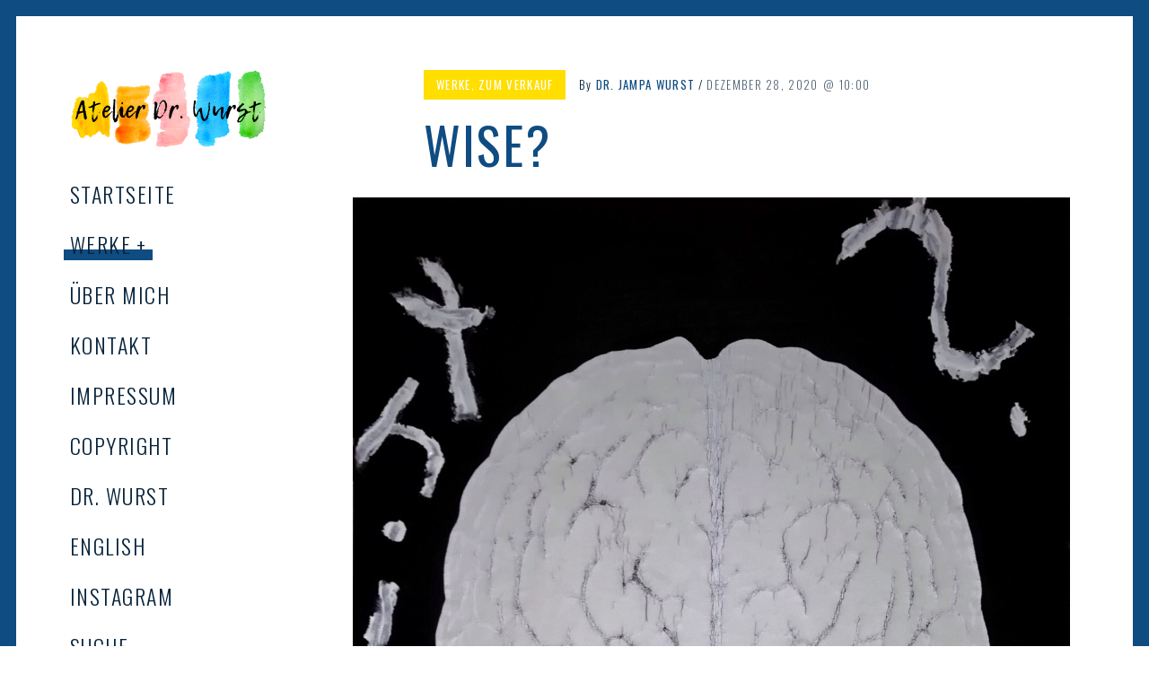

--- FILE ---
content_type: text/html; charset=UTF-8
request_url: https://atelier.drwurst.de/2020/12/wise/
body_size: 39807
content:
<!DOCTYPE html>
<html lang="de-DE">
<head>
	<meta charset="UTF-8">
	<meta name="viewport" content="width=device-width, initial-scale=1">
	<link rel="profile" href="http://gmpg.org/xfn/11">
	<meta name='robots' content='index, follow, max-image-preview:large, max-snippet:-1, max-video-preview:-1' />
<link rel="alternate" href="https://atelier.drwurst.de/2020/12/wise/" hreflang="de" />
<link rel="alternate" href="https://atelier.drwurst.de/en/2020/12/wise-2/" hreflang="en" />

	<!-- This site is optimized with the Yoast SEO plugin v20.1 - https://yoast.com/wordpress/plugins/seo/ -->
	<title>Wise? &ndash; Dr. Jampa Wurst</title>
	<link rel="canonical" href="https://atelier.drwurst.de/2020/12/wise/" />
	<meta property="og:locale" content="de_DE" />
	<meta property="og:locale:alternate" content="en_US" />
	<meta property="og:type" content="article" />
	<meta property="og:title" content="Wise? &ndash; Dr. Jampa Wurst" />
	<meta property="og:description" content="Die Menschheit hält sich für die Krone der Schöpfung, für den &#8222;homo sapiens&#8220;.Diese Hybris hat dazu geführt, dass der Mensch das einzige Lebewesen ist, dass die Erde zerstört, missbraucht und ausbeutet und vor allem Müll [&hellip;]" />
	<meta property="og:url" content="https://atelier.drwurst.de/2020/12/wise/" />
	<meta property="og:site_name" content="Dr. Jampa Wurst" />
	<meta property="article:published_time" content="2020-12-28T09:00:42+00:00" />
	<meta property="article:modified_time" content="2021-02-06T12:40:42+00:00" />
	<meta property="og:image" content="https://atelier.drwurst.de/wp-content/uploads/2021/02/Wise-drwurst.jpg" />
	<meta property="og:image:width" content="799" />
	<meta property="og:image:height" content="1000" />
	<meta property="og:image:type" content="image/jpeg" />
	<meta name="author" content="Dr. Jampa Wurst" />
	<meta name="twitter:card" content="summary_large_image" />
	<meta name="twitter:label1" content="Verfasst von" />
	<meta name="twitter:data1" content="Dr. Jampa Wurst" />
	<meta name="twitter:label2" content="Geschätzte Lesezeit" />
	<meta name="twitter:data2" content="1 Minute" />
	<script type="application/ld+json" class="yoast-schema-graph">{"@context":"https://schema.org","@graph":[{"@type":"WebPage","@id":"https://atelier.drwurst.de/2020/12/wise/","url":"https://atelier.drwurst.de/2020/12/wise/","name":"Wise? &ndash; Dr. Jampa Wurst","isPartOf":{"@id":"https://atelier.drwurst.de/#website"},"primaryImageOfPage":{"@id":"https://atelier.drwurst.de/2020/12/wise/#primaryimage"},"image":{"@id":"https://atelier.drwurst.de/2020/12/wise/#primaryimage"},"thumbnailUrl":"https://atelier.drwurst.de/wp-content/uploads/2021/02/Wise-drwurst.jpg","datePublished":"2020-12-28T09:00:42+00:00","dateModified":"2021-02-06T12:40:42+00:00","author":{"@id":"https://atelier.drwurst.de/#/schema/person/7cef51a4a1878d056915a0fbc987f4a6"},"breadcrumb":{"@id":"https://atelier.drwurst.de/2020/12/wise/#breadcrumb"},"inLanguage":"de","potentialAction":[{"@type":"ReadAction","target":["https://atelier.drwurst.de/2020/12/wise/"]}]},{"@type":"ImageObject","inLanguage":"de","@id":"https://atelier.drwurst.de/2020/12/wise/#primaryimage","url":"https://atelier.drwurst.de/wp-content/uploads/2021/02/Wise-drwurst.jpg","contentUrl":"https://atelier.drwurst.de/wp-content/uploads/2021/02/Wise-drwurst.jpg","width":799,"height":1000},{"@type":"BreadcrumbList","@id":"https://atelier.drwurst.de/2020/12/wise/#breadcrumb","itemListElement":[{"@type":"ListItem","position":1,"name":"Startseite","item":"https://atelier.drwurst.de/"},{"@type":"ListItem","position":2,"name":"Wise?"}]},{"@type":"WebSite","@id":"https://atelier.drwurst.de/#website","url":"https://atelier.drwurst.de/","name":"Dr. Jampa Wurst","description":"Atelier","potentialAction":[{"@type":"SearchAction","target":{"@type":"EntryPoint","urlTemplate":"https://atelier.drwurst.de/?s={search_term_string}"},"query-input":"required name=search_term_string"}],"inLanguage":"de"},{"@type":"Person","@id":"https://atelier.drwurst.de/#/schema/person/7cef51a4a1878d056915a0fbc987f4a6","name":"Dr. Jampa Wurst","image":{"@type":"ImageObject","inLanguage":"de","@id":"https://atelier.drwurst.de/#/schema/person/image/","url":"https://secure.gravatar.com/avatar/eec0b5feb20f7acb3a6279835331eb08?s=96&d=mm&r=g","contentUrl":"https://secure.gravatar.com/avatar/eec0b5feb20f7acb3a6279835331eb08?s=96&d=mm&r=g","caption":"Dr. Jampa Wurst"},"sameAs":["https://www.drwurst.de"],"url":"https://atelier.drwurst.de/author/dr-rotraut-wurst/"}]}</script>
	<!-- / Yoast SEO plugin. -->


<link rel='dns-prefetch' href='//fonts.googleapis.com' />
<link rel="alternate" type="application/rss+xml" title="Dr. Jampa Wurst &raquo; Feed" href="https://atelier.drwurst.de/feed/" />
<link rel="alternate" type="application/rss+xml" title="Dr. Jampa Wurst &raquo; Kommentar-Feed" href="https://atelier.drwurst.de/comments/feed/" />
<script type="text/javascript">
window._wpemojiSettings = {"baseUrl":"https:\/\/s.w.org\/images\/core\/emoji\/14.0.0\/72x72\/","ext":".png","svgUrl":"https:\/\/s.w.org\/images\/core\/emoji\/14.0.0\/svg\/","svgExt":".svg","source":{"concatemoji":"https:\/\/atelier.drwurst.de\/wp-includes\/js\/wp-emoji-release.min.js?ver=6.1.9"}};
/*! This file is auto-generated */
!function(e,a,t){var n,r,o,i=a.createElement("canvas"),p=i.getContext&&i.getContext("2d");function s(e,t){var a=String.fromCharCode,e=(p.clearRect(0,0,i.width,i.height),p.fillText(a.apply(this,e),0,0),i.toDataURL());return p.clearRect(0,0,i.width,i.height),p.fillText(a.apply(this,t),0,0),e===i.toDataURL()}function c(e){var t=a.createElement("script");t.src=e,t.defer=t.type="text/javascript",a.getElementsByTagName("head")[0].appendChild(t)}for(o=Array("flag","emoji"),t.supports={everything:!0,everythingExceptFlag:!0},r=0;r<o.length;r++)t.supports[o[r]]=function(e){if(p&&p.fillText)switch(p.textBaseline="top",p.font="600 32px Arial",e){case"flag":return s([127987,65039,8205,9895,65039],[127987,65039,8203,9895,65039])?!1:!s([55356,56826,55356,56819],[55356,56826,8203,55356,56819])&&!s([55356,57332,56128,56423,56128,56418,56128,56421,56128,56430,56128,56423,56128,56447],[55356,57332,8203,56128,56423,8203,56128,56418,8203,56128,56421,8203,56128,56430,8203,56128,56423,8203,56128,56447]);case"emoji":return!s([129777,127995,8205,129778,127999],[129777,127995,8203,129778,127999])}return!1}(o[r]),t.supports.everything=t.supports.everything&&t.supports[o[r]],"flag"!==o[r]&&(t.supports.everythingExceptFlag=t.supports.everythingExceptFlag&&t.supports[o[r]]);t.supports.everythingExceptFlag=t.supports.everythingExceptFlag&&!t.supports.flag,t.DOMReady=!1,t.readyCallback=function(){t.DOMReady=!0},t.supports.everything||(n=function(){t.readyCallback()},a.addEventListener?(a.addEventListener("DOMContentLoaded",n,!1),e.addEventListener("load",n,!1)):(e.attachEvent("onload",n),a.attachEvent("onreadystatechange",function(){"complete"===a.readyState&&t.readyCallback()})),(e=t.source||{}).concatemoji?c(e.concatemoji):e.wpemoji&&e.twemoji&&(c(e.twemoji),c(e.wpemoji)))}(window,document,window._wpemojiSettings);
</script>
<style type="text/css">
img.wp-smiley,
img.emoji {
	display: inline !important;
	border: none !important;
	box-shadow: none !important;
	height: 1em !important;
	width: 1em !important;
	margin: 0 0.07em !important;
	vertical-align: -0.1em !important;
	background: none !important;
	padding: 0 !important;
}
</style>
	<link rel='stylesheet' id='wp-block-library-css' href='https://atelier.drwurst.de/wp-includes/css/dist/block-library/style.min.css?ver=6.1.9' type='text/css' media='all' />
<style id='wp-block-library-inline-css' type='text/css'>
.has-sm-color-primary-color { color: #0f4c81 !important; }.has-sm-color-primary-background-color { background-color: #0f4c81; }.has-sm-dark-primary-color { color: #07233b !important; }.has-sm-dark-primary-background-color { background-color: #07233b; }.has-sm-dark-secondary-color { color: #0a3256 !important; }.has-sm-dark-secondary-background-color { background-color: #0a3256; }.has-sm-light-primary-color { color: #ffffff !important; }.has-sm-light-primary-background-color { background-color: #ffffff; }
</style>
<link rel='stylesheet' id='classic-theme-styles-css' href='https://atelier.drwurst.de/wp-includes/css/classic-themes.min.css?ver=1' type='text/css' media='all' />
<style id='global-styles-inline-css' type='text/css'>
body{--wp--preset--color--black: #000000;--wp--preset--color--cyan-bluish-gray: #abb8c3;--wp--preset--color--white: #ffffff;--wp--preset--color--pale-pink: #f78da7;--wp--preset--color--vivid-red: #cf2e2e;--wp--preset--color--luminous-vivid-orange: #ff6900;--wp--preset--color--luminous-vivid-amber: #fcb900;--wp--preset--color--light-green-cyan: #7bdcb5;--wp--preset--color--vivid-green-cyan: #00d084;--wp--preset--color--pale-cyan-blue: #8ed1fc;--wp--preset--color--vivid-cyan-blue: #0693e3;--wp--preset--color--vivid-purple: #9b51e0;--wp--preset--gradient--vivid-cyan-blue-to-vivid-purple: linear-gradient(135deg,rgba(6,147,227,1) 0%,rgb(155,81,224) 100%);--wp--preset--gradient--light-green-cyan-to-vivid-green-cyan: linear-gradient(135deg,rgb(122,220,180) 0%,rgb(0,208,130) 100%);--wp--preset--gradient--luminous-vivid-amber-to-luminous-vivid-orange: linear-gradient(135deg,rgba(252,185,0,1) 0%,rgba(255,105,0,1) 100%);--wp--preset--gradient--luminous-vivid-orange-to-vivid-red: linear-gradient(135deg,rgba(255,105,0,1) 0%,rgb(207,46,46) 100%);--wp--preset--gradient--very-light-gray-to-cyan-bluish-gray: linear-gradient(135deg,rgb(238,238,238) 0%,rgb(169,184,195) 100%);--wp--preset--gradient--cool-to-warm-spectrum: linear-gradient(135deg,rgb(74,234,220) 0%,rgb(151,120,209) 20%,rgb(207,42,186) 40%,rgb(238,44,130) 60%,rgb(251,105,98) 80%,rgb(254,248,76) 100%);--wp--preset--gradient--blush-light-purple: linear-gradient(135deg,rgb(255,206,236) 0%,rgb(152,150,240) 100%);--wp--preset--gradient--blush-bordeaux: linear-gradient(135deg,rgb(254,205,165) 0%,rgb(254,45,45) 50%,rgb(107,0,62) 100%);--wp--preset--gradient--luminous-dusk: linear-gradient(135deg,rgb(255,203,112) 0%,rgb(199,81,192) 50%,rgb(65,88,208) 100%);--wp--preset--gradient--pale-ocean: linear-gradient(135deg,rgb(255,245,203) 0%,rgb(182,227,212) 50%,rgb(51,167,181) 100%);--wp--preset--gradient--electric-grass: linear-gradient(135deg,rgb(202,248,128) 0%,rgb(113,206,126) 100%);--wp--preset--gradient--midnight: linear-gradient(135deg,rgb(2,3,129) 0%,rgb(40,116,252) 100%);--wp--preset--duotone--dark-grayscale: url('#wp-duotone-dark-grayscale');--wp--preset--duotone--grayscale: url('#wp-duotone-grayscale');--wp--preset--duotone--purple-yellow: url('#wp-duotone-purple-yellow');--wp--preset--duotone--blue-red: url('#wp-duotone-blue-red');--wp--preset--duotone--midnight: url('#wp-duotone-midnight');--wp--preset--duotone--magenta-yellow: url('#wp-duotone-magenta-yellow');--wp--preset--duotone--purple-green: url('#wp-duotone-purple-green');--wp--preset--duotone--blue-orange: url('#wp-duotone-blue-orange');--wp--preset--font-size--small: 13px;--wp--preset--font-size--medium: 20px;--wp--preset--font-size--large: 36px;--wp--preset--font-size--x-large: 42px;--wp--preset--spacing--20: 0.44rem;--wp--preset--spacing--30: 0.67rem;--wp--preset--spacing--40: 1rem;--wp--preset--spacing--50: 1.5rem;--wp--preset--spacing--60: 2.25rem;--wp--preset--spacing--70: 3.38rem;--wp--preset--spacing--80: 5.06rem;}:where(.is-layout-flex){gap: 0.5em;}body .is-layout-flow > .alignleft{float: left;margin-inline-start: 0;margin-inline-end: 2em;}body .is-layout-flow > .alignright{float: right;margin-inline-start: 2em;margin-inline-end: 0;}body .is-layout-flow > .aligncenter{margin-left: auto !important;margin-right: auto !important;}body .is-layout-constrained > .alignleft{float: left;margin-inline-start: 0;margin-inline-end: 2em;}body .is-layout-constrained > .alignright{float: right;margin-inline-start: 2em;margin-inline-end: 0;}body .is-layout-constrained > .aligncenter{margin-left: auto !important;margin-right: auto !important;}body .is-layout-constrained > :where(:not(.alignleft):not(.alignright):not(.alignfull)){max-width: var(--wp--style--global--content-size);margin-left: auto !important;margin-right: auto !important;}body .is-layout-constrained > .alignwide{max-width: var(--wp--style--global--wide-size);}body .is-layout-flex{display: flex;}body .is-layout-flex{flex-wrap: wrap;align-items: center;}body .is-layout-flex > *{margin: 0;}:where(.wp-block-columns.is-layout-flex){gap: 2em;}.has-black-color{color: var(--wp--preset--color--black) !important;}.has-cyan-bluish-gray-color{color: var(--wp--preset--color--cyan-bluish-gray) !important;}.has-white-color{color: var(--wp--preset--color--white) !important;}.has-pale-pink-color{color: var(--wp--preset--color--pale-pink) !important;}.has-vivid-red-color{color: var(--wp--preset--color--vivid-red) !important;}.has-luminous-vivid-orange-color{color: var(--wp--preset--color--luminous-vivid-orange) !important;}.has-luminous-vivid-amber-color{color: var(--wp--preset--color--luminous-vivid-amber) !important;}.has-light-green-cyan-color{color: var(--wp--preset--color--light-green-cyan) !important;}.has-vivid-green-cyan-color{color: var(--wp--preset--color--vivid-green-cyan) !important;}.has-pale-cyan-blue-color{color: var(--wp--preset--color--pale-cyan-blue) !important;}.has-vivid-cyan-blue-color{color: var(--wp--preset--color--vivid-cyan-blue) !important;}.has-vivid-purple-color{color: var(--wp--preset--color--vivid-purple) !important;}.has-black-background-color{background-color: var(--wp--preset--color--black) !important;}.has-cyan-bluish-gray-background-color{background-color: var(--wp--preset--color--cyan-bluish-gray) !important;}.has-white-background-color{background-color: var(--wp--preset--color--white) !important;}.has-pale-pink-background-color{background-color: var(--wp--preset--color--pale-pink) !important;}.has-vivid-red-background-color{background-color: var(--wp--preset--color--vivid-red) !important;}.has-luminous-vivid-orange-background-color{background-color: var(--wp--preset--color--luminous-vivid-orange) !important;}.has-luminous-vivid-amber-background-color{background-color: var(--wp--preset--color--luminous-vivid-amber) !important;}.has-light-green-cyan-background-color{background-color: var(--wp--preset--color--light-green-cyan) !important;}.has-vivid-green-cyan-background-color{background-color: var(--wp--preset--color--vivid-green-cyan) !important;}.has-pale-cyan-blue-background-color{background-color: var(--wp--preset--color--pale-cyan-blue) !important;}.has-vivid-cyan-blue-background-color{background-color: var(--wp--preset--color--vivid-cyan-blue) !important;}.has-vivid-purple-background-color{background-color: var(--wp--preset--color--vivid-purple) !important;}.has-black-border-color{border-color: var(--wp--preset--color--black) !important;}.has-cyan-bluish-gray-border-color{border-color: var(--wp--preset--color--cyan-bluish-gray) !important;}.has-white-border-color{border-color: var(--wp--preset--color--white) !important;}.has-pale-pink-border-color{border-color: var(--wp--preset--color--pale-pink) !important;}.has-vivid-red-border-color{border-color: var(--wp--preset--color--vivid-red) !important;}.has-luminous-vivid-orange-border-color{border-color: var(--wp--preset--color--luminous-vivid-orange) !important;}.has-luminous-vivid-amber-border-color{border-color: var(--wp--preset--color--luminous-vivid-amber) !important;}.has-light-green-cyan-border-color{border-color: var(--wp--preset--color--light-green-cyan) !important;}.has-vivid-green-cyan-border-color{border-color: var(--wp--preset--color--vivid-green-cyan) !important;}.has-pale-cyan-blue-border-color{border-color: var(--wp--preset--color--pale-cyan-blue) !important;}.has-vivid-cyan-blue-border-color{border-color: var(--wp--preset--color--vivid-cyan-blue) !important;}.has-vivid-purple-border-color{border-color: var(--wp--preset--color--vivid-purple) !important;}.has-vivid-cyan-blue-to-vivid-purple-gradient-background{background: var(--wp--preset--gradient--vivid-cyan-blue-to-vivid-purple) !important;}.has-light-green-cyan-to-vivid-green-cyan-gradient-background{background: var(--wp--preset--gradient--light-green-cyan-to-vivid-green-cyan) !important;}.has-luminous-vivid-amber-to-luminous-vivid-orange-gradient-background{background: var(--wp--preset--gradient--luminous-vivid-amber-to-luminous-vivid-orange) !important;}.has-luminous-vivid-orange-to-vivid-red-gradient-background{background: var(--wp--preset--gradient--luminous-vivid-orange-to-vivid-red) !important;}.has-very-light-gray-to-cyan-bluish-gray-gradient-background{background: var(--wp--preset--gradient--very-light-gray-to-cyan-bluish-gray) !important;}.has-cool-to-warm-spectrum-gradient-background{background: var(--wp--preset--gradient--cool-to-warm-spectrum) !important;}.has-blush-light-purple-gradient-background{background: var(--wp--preset--gradient--blush-light-purple) !important;}.has-blush-bordeaux-gradient-background{background: var(--wp--preset--gradient--blush-bordeaux) !important;}.has-luminous-dusk-gradient-background{background: var(--wp--preset--gradient--luminous-dusk) !important;}.has-pale-ocean-gradient-background{background: var(--wp--preset--gradient--pale-ocean) !important;}.has-electric-grass-gradient-background{background: var(--wp--preset--gradient--electric-grass) !important;}.has-midnight-gradient-background{background: var(--wp--preset--gradient--midnight) !important;}.has-small-font-size{font-size: var(--wp--preset--font-size--small) !important;}.has-medium-font-size{font-size: var(--wp--preset--font-size--medium) !important;}.has-large-font-size{font-size: var(--wp--preset--font-size--large) !important;}.has-x-large-font-size{font-size: var(--wp--preset--font-size--x-large) !important;}
.wp-block-navigation a:where(:not(.wp-element-button)){color: inherit;}
:where(.wp-block-columns.is-layout-flex){gap: 2em;}
.wp-block-pullquote{font-size: 1.5em;line-height: 1.6;}
</style>
<link rel='stylesheet' id='patch-lite-font-awesome-style-css' href='https://atelier.drwurst.de/wp-content/themes/patch-lite/assets/css/font-awesome.css?ver=4.3.0' type='text/css' media='all' />
<link rel='stylesheet' id='patch-style-css' href='https://atelier.drwurst.de/wp-content/themes/patch-lite/style.css?ver=1.3.4' type='text/css' media='all' />
<link rel='stylesheet' id='patch-fonts-css' href='//fonts.googleapis.com/css?family=Roboto%3A500%2C400%2C300%2C500italic%2C400italic%2C300italic%7COswald%3A300%2C400%2C700&#038;subset=latin%2Clatin-ext' type='text/css' media='all' />
<script type='text/javascript' src='https://atelier.drwurst.de/wp-includes/js/jquery/jquery.min.js?ver=3.6.1' id='jquery-core-js'></script>
<script type='text/javascript' src='https://atelier.drwurst.de/wp-includes/js/jquery/jquery-migrate.min.js?ver=3.3.2' id='jquery-migrate-js'></script>
<link rel="https://api.w.org/" href="https://atelier.drwurst.de/wp-json/" /><link rel="alternate" type="application/json" href="https://atelier.drwurst.de/wp-json/wp/v2/posts/494" /><link rel="EditURI" type="application/rsd+xml" title="RSD" href="https://atelier.drwurst.de/xmlrpc.php?rsd" />
<link rel="wlwmanifest" type="application/wlwmanifest+xml" href="https://atelier.drwurst.de/wp-includes/wlwmanifest.xml" />
<meta name="generator" content="WordPress 6.1.9" />
<link rel='shortlink' href='https://atelier.drwurst.de/?p=494' />
		<!-- Custom Logo: hide header text -->
		<style id="custom-logo-css" type="text/css">
			.site-title, .site-description-text {
				position: absolute;
				clip: rect(1px, 1px, 1px, 1px);
			}
		</style>
		<link rel="alternate" type="application/json+oembed" href="https://atelier.drwurst.de/wp-json/oembed/1.0/embed?url=https%3A%2F%2Fatelier.drwurst.de%2F2020%2F12%2Fwise%2F" />
<link rel="alternate" type="text/xml+oembed" href="https://atelier.drwurst.de/wp-json/oembed/1.0/embed?url=https%3A%2F%2Fatelier.drwurst.de%2F2020%2F12%2Fwise%2F&#038;format=xml" />
<link rel="icon" href="https://atelier.drwurst.de/wp-content/uploads/2020/12/dr-rotraut-wurst-favicon-150x150.png" sizes="32x32" />
<link rel="icon" href="https://atelier.drwurst.de/wp-content/uploads/2020/12/dr-rotraut-wurst-favicon-300x300.png" sizes="192x192" />
<link rel="apple-touch-icon" href="https://atelier.drwurst.de/wp-content/uploads/2020/12/dr-rotraut-wurst-favicon-300x300.png" />
<meta name="msapplication-TileImage" content="https://atelier.drwurst.de/wp-content/uploads/2020/12/dr-rotraut-wurst-favicon-300x300.png" />
			<style id="customify_output_style">
				:root { --sm-color-primary: #0f4c81; }
:root { --sm-color-secondary: #f5b895; }
:root { --sm-color-tertiary: #4c7cc1; }
:root { --sm-dark-primary: #07233b; }
:root { --sm-dark-secondary: #0a3256; }
:root { --sm-dark-tertiary: #85898c; }
:root { --sm-light-primary: #ffffff; }
:root { --sm-light-secondary: #fdf9f5; }
:root { --sm-light-tertiary: #edf5fd; }
.site-header a, .nav--social a:before, div#infinite-handle span, :first-child:not(input) ~ .form-submit #submit { color: #07233b; }
.nav--main li:hover > a, 
 .nav--social.nav--social a:hover:before, 
 .nav--main li[class*="current-menu"] > a { background-color: #0f4c81; }
body { border-color: #0f4c81; }
body:before, .site-footer { background-color: #0f4c81; }
.single .entry-title, .page .entry-title, .dropcap,
 .comment-number,
 .overlay--search .search-field { color: #0f4c81; }
.comment-number.comment-number--dark, .comment-reply-title:before { background-color: #0f4c81; }
body,
 .pagination a, 
 .pagination span,
 .pagination span.current,
 .pagination a:hover,
 .page-numbers.prev, 
 .page-numbers.next { color: #0a3256; }
.entry-card .entry-image { background-color: #0a3256; }
.pagination span.current,
 .pagination a:hover { border-color: #0a3256; }
body, .entry-card,
 .comment-number,
 textarea,
 .mobile-header-wrapper,
 .main-navigation,
 .overlay--search,
 .overlay--search .search-field,
 .sharing-hidden .inner,
 .nav--main ul,
 input { background-color: #ffffff; }
.entry-card--text .entry-title, 
 .site-footer a[rel="designer"], 
 .comments-area:after, 
 .comment-number.comment-number--dark, 
 .comment-reply-title:before, 
 .add-comment .add-comment__button,
 :first-child:not(input) ~ .form-submit #submit:hover,
 .comments_add-comment:hover,
 .entry-card:hover .cat-links a,
 .cat-links a { color: #ffffff; }
.search-form .search-submit { border-color: #ffffff; }
#arrow { fill: #ffffff; }
.sharing-hidden .inner:after { border-bottom-color: #ffffff; }
body { --box-shadow-color: #ffffff; }

        .single .entry-content a:not([class]), 
        .page:not(.entry-card) .entry-content a:not([class]) {
            box-shadow: #ffffff 0 0.85em inset;
}
.nav--main li[class*="current-menu"] > a, .nav--main li:hover > a {
            box-shadow: #ffffff 0 24px inset;
}
@media only screen and (min-width: 900px) {.nav--main ul li[class*="current-menu"] > a, .nav--main ul li:hover > a {
                box-shadow: #ffffff 0 16px inset;
}
}
a, .recentcomments a { color: #0f4c81; }
.single .entry-content a:not([class]), 
 .page .entry-content a:not([class]) { background-color: #0f4c81; }
.dropcap{
			text-shadow: 2px 2px 0 var(--box-shadow-color), 4px 4px 0 #0f4c81;
}
.entry-card.format-quote .entry-content a:not([class]){
			box-shadow: inset 0 -3px 0 #0f4c81;
}
h1 a,
 .site-title a,
 h2 a,
 h3 a,
 .entry-card.format-quote .entry-content a:hover,
 .bypostauthor .comment__author-name:before,
 .site-footer a:hover, .test { color: #0f4c81; }
#bar { fill: #0f4c81; }
.smart-link,
 .edit-link a,
 .author-info__link,
 .comments_add-comment,
 .comment .comment-reply-title a,
 .page-links a,
 :first-child:not(input) ~ .form-submit #submit,
 .sidebar .widget a:hover,
 .highlight,
 .sticky .sticky-post,
 .nav--social a:hover:before,
 .jetpack_subscription_widget input[type="submit"],
 .jetpack_subscription_widget button[type="submit"],
 .widget_blog_subscription input[type="submit"],
 .widget_blog_subscription button[type="submit"],
 .search-form .search-submit,
 div#infinite-handle span:after,
 .entry-format { background-color: #0f4c81; }
::-moz-selection { background-color: #0f4c81; }
::selection { background-color: #0f4c81; }
.cat-links {
			  color: #FFF;
			  background-color: 0f4c81;
        }.sticky .sticky-post:before,
 .sticky .sticky-post:after { border-top-color: #0f4c81; }
h1, .site-title a { color: #07233b; }
h2, blockquote { color: #07233b; }
h3 { color: #07233b; }
h4 { color: #07233b; }
h5 { color: #07233b; }
h6 { color: #07233b; }
.site-footer { color: #ffffff; }
.site-footer a { color: #ffffff; }
.entry-card:not(.entry-card--text) .entry-title, .byline, .posted-on { color: #07233b; }
.entry-card--text .entry-header { background-color: #07233b; }
			</style>
			</head>

<body class="post-template-default single single-post postid-494 single-format-standard wp-custom-logo group-blog">

<svg xmlns="http://www.w3.org/2000/svg" viewBox="0 0 0 0" width="0" height="0" focusable="false" role="none" style="visibility: hidden; position: absolute; left: -9999px; overflow: hidden;" ><defs><filter id="wp-duotone-dark-grayscale"><feColorMatrix color-interpolation-filters="sRGB" type="matrix" values=" .299 .587 .114 0 0 .299 .587 .114 0 0 .299 .587 .114 0 0 .299 .587 .114 0 0 " /><feComponentTransfer color-interpolation-filters="sRGB" ><feFuncR type="table" tableValues="0 0.49803921568627" /><feFuncG type="table" tableValues="0 0.49803921568627" /><feFuncB type="table" tableValues="0 0.49803921568627" /><feFuncA type="table" tableValues="1 1" /></feComponentTransfer><feComposite in2="SourceGraphic" operator="in" /></filter></defs></svg><svg xmlns="http://www.w3.org/2000/svg" viewBox="0 0 0 0" width="0" height="0" focusable="false" role="none" style="visibility: hidden; position: absolute; left: -9999px; overflow: hidden;" ><defs><filter id="wp-duotone-grayscale"><feColorMatrix color-interpolation-filters="sRGB" type="matrix" values=" .299 .587 .114 0 0 .299 .587 .114 0 0 .299 .587 .114 0 0 .299 .587 .114 0 0 " /><feComponentTransfer color-interpolation-filters="sRGB" ><feFuncR type="table" tableValues="0 1" /><feFuncG type="table" tableValues="0 1" /><feFuncB type="table" tableValues="0 1" /><feFuncA type="table" tableValues="1 1" /></feComponentTransfer><feComposite in2="SourceGraphic" operator="in" /></filter></defs></svg><svg xmlns="http://www.w3.org/2000/svg" viewBox="0 0 0 0" width="0" height="0" focusable="false" role="none" style="visibility: hidden; position: absolute; left: -9999px; overflow: hidden;" ><defs><filter id="wp-duotone-purple-yellow"><feColorMatrix color-interpolation-filters="sRGB" type="matrix" values=" .299 .587 .114 0 0 .299 .587 .114 0 0 .299 .587 .114 0 0 .299 .587 .114 0 0 " /><feComponentTransfer color-interpolation-filters="sRGB" ><feFuncR type="table" tableValues="0.54901960784314 0.98823529411765" /><feFuncG type="table" tableValues="0 1" /><feFuncB type="table" tableValues="0.71764705882353 0.25490196078431" /><feFuncA type="table" tableValues="1 1" /></feComponentTransfer><feComposite in2="SourceGraphic" operator="in" /></filter></defs></svg><svg xmlns="http://www.w3.org/2000/svg" viewBox="0 0 0 0" width="0" height="0" focusable="false" role="none" style="visibility: hidden; position: absolute; left: -9999px; overflow: hidden;" ><defs><filter id="wp-duotone-blue-red"><feColorMatrix color-interpolation-filters="sRGB" type="matrix" values=" .299 .587 .114 0 0 .299 .587 .114 0 0 .299 .587 .114 0 0 .299 .587 .114 0 0 " /><feComponentTransfer color-interpolation-filters="sRGB" ><feFuncR type="table" tableValues="0 1" /><feFuncG type="table" tableValues="0 0.27843137254902" /><feFuncB type="table" tableValues="0.5921568627451 0.27843137254902" /><feFuncA type="table" tableValues="1 1" /></feComponentTransfer><feComposite in2="SourceGraphic" operator="in" /></filter></defs></svg><svg xmlns="http://www.w3.org/2000/svg" viewBox="0 0 0 0" width="0" height="0" focusable="false" role="none" style="visibility: hidden; position: absolute; left: -9999px; overflow: hidden;" ><defs><filter id="wp-duotone-midnight"><feColorMatrix color-interpolation-filters="sRGB" type="matrix" values=" .299 .587 .114 0 0 .299 .587 .114 0 0 .299 .587 .114 0 0 .299 .587 .114 0 0 " /><feComponentTransfer color-interpolation-filters="sRGB" ><feFuncR type="table" tableValues="0 0" /><feFuncG type="table" tableValues="0 0.64705882352941" /><feFuncB type="table" tableValues="0 1" /><feFuncA type="table" tableValues="1 1" /></feComponentTransfer><feComposite in2="SourceGraphic" operator="in" /></filter></defs></svg><svg xmlns="http://www.w3.org/2000/svg" viewBox="0 0 0 0" width="0" height="0" focusable="false" role="none" style="visibility: hidden; position: absolute; left: -9999px; overflow: hidden;" ><defs><filter id="wp-duotone-magenta-yellow"><feColorMatrix color-interpolation-filters="sRGB" type="matrix" values=" .299 .587 .114 0 0 .299 .587 .114 0 0 .299 .587 .114 0 0 .299 .587 .114 0 0 " /><feComponentTransfer color-interpolation-filters="sRGB" ><feFuncR type="table" tableValues="0.78039215686275 1" /><feFuncG type="table" tableValues="0 0.94901960784314" /><feFuncB type="table" tableValues="0.35294117647059 0.47058823529412" /><feFuncA type="table" tableValues="1 1" /></feComponentTransfer><feComposite in2="SourceGraphic" operator="in" /></filter></defs></svg><svg xmlns="http://www.w3.org/2000/svg" viewBox="0 0 0 0" width="0" height="0" focusable="false" role="none" style="visibility: hidden; position: absolute; left: -9999px; overflow: hidden;" ><defs><filter id="wp-duotone-purple-green"><feColorMatrix color-interpolation-filters="sRGB" type="matrix" values=" .299 .587 .114 0 0 .299 .587 .114 0 0 .299 .587 .114 0 0 .299 .587 .114 0 0 " /><feComponentTransfer color-interpolation-filters="sRGB" ><feFuncR type="table" tableValues="0.65098039215686 0.40392156862745" /><feFuncG type="table" tableValues="0 1" /><feFuncB type="table" tableValues="0.44705882352941 0.4" /><feFuncA type="table" tableValues="1 1" /></feComponentTransfer><feComposite in2="SourceGraphic" operator="in" /></filter></defs></svg><svg xmlns="http://www.w3.org/2000/svg" viewBox="0 0 0 0" width="0" height="0" focusable="false" role="none" style="visibility: hidden; position: absolute; left: -9999px; overflow: hidden;" ><defs><filter id="wp-duotone-blue-orange"><feColorMatrix color-interpolation-filters="sRGB" type="matrix" values=" .299 .587 .114 0 0 .299 .587 .114 0 0 .299 .587 .114 0 0 .299 .587 .114 0 0 " /><feComponentTransfer color-interpolation-filters="sRGB" ><feFuncR type="table" tableValues="0.098039215686275 1" /><feFuncG type="table" tableValues="0 0.66274509803922" /><feFuncB type="table" tableValues="0.84705882352941 0.41960784313725" /><feFuncA type="table" tableValues="1 1" /></feComponentTransfer><feComposite in2="SourceGraphic" operator="in" /></filter></defs></svg>
<div id="page" class="hfeed site">
	<a class="skip-link screen-reader-text" href="#content">Skip to content</a>

	<div id="content" class="site-content">
		<div class="container">

		

<header id="masthead" class="site-header" role="banner">
	<div class="site-branding">

		<a href="https://atelier.drwurst.de/" class="custom-logo-link" rel="home"><img width="1000" height="400" src="https://atelier.drwurst.de/wp-content/uploads/2020/12/Atelier-DrWurst.png" class="custom-logo" alt="Dr. Jampa Wurst" decoding="async" srcset="https://atelier.drwurst.de/wp-content/uploads/2020/12/Atelier-DrWurst.png 1000w, https://atelier.drwurst.de/wp-content/uploads/2020/12/Atelier-DrWurst-300x120.png 300w, https://atelier.drwurst.de/wp-content/uploads/2020/12/Atelier-DrWurst-768x307.png 768w, https://atelier.drwurst.de/wp-content/uploads/2020/12/Atelier-DrWurst-640x256.png 640w" sizes="(max-width: 620px) 100vw, (max-width: 899px) 620px, 764px" /></a><div class="site-title">
		<a href="https://atelier.drwurst.de/" rel="home">
			Dr. Jampa Wurst		</a>

		</div>
		
			<div class="site-description">
				<span class="site-description-text">Atelier</span>
			</div>

		
	</div><!-- .site-branding -->

	<nav id="site-navigation" class="main-navigation" role="navigation">

		<ul id="menu-top-menu" class="nav nav--main"><li id="menu-item-183" class="menu-item menu-item-type-custom menu-item-object-custom menu-item-home menu-item-183"><a href="https://atelier.drwurst.de/">Startseite</a></li>
<li id="menu-item-185" class="menu-item menu-item-type-taxonomy menu-item-object-category current-post-ancestor current-menu-parent current-post-parent menu-item-has-children menu-item-185"><a href="https://atelier.drwurst.de/category/werke/">Werke</a>
<ul class="sub-menu">
	<li id="menu-item-217" class="menu-item menu-item-type-taxonomy menu-item-object-category current-post-ancestor current-menu-parent current-post-parent menu-item-217"><a href="https://atelier.drwurst.de/category/zum-verkauf/">Zum Verkauf</a></li>
</ul>
</li>
<li id="menu-item-186" class="menu-item menu-item-type-post_type menu-item-object-page menu-item-186"><a href="https://atelier.drwurst.de/ueber-dr-rotraut-wurst/">Über mich</a></li>
<li id="menu-item-187" class="menu-item menu-item-type-post_type menu-item-object-page menu-item-187"><a href="https://atelier.drwurst.de/kontakt/">Kontakt</a></li>
<li id="menu-item-181" class="menu-item menu-item-type-custom menu-item-object-custom menu-item-181"><a href="https://www.drwurst.de/impressum/">Impressum</a></li>
<li id="menu-item-711" class="menu-item menu-item-type-post_type menu-item-object-page menu-item-711"><a href="https://atelier.drwurst.de/copyright/">Copyright</a></li>
<li id="menu-item-734" class="menu-item menu-item-type-custom menu-item-object-custom menu-item-734"><a href="https://home.drwurst.de">Dr. Wurst</a></li>
<li id="menu-item-295-en" class="lang-item lang-item-9 lang-item-en lang-item-first menu-item menu-item-type-custom menu-item-object-custom menu-item-295-en"><a href="https://atelier.drwurst.de/en/2020/12/wise-2/" hreflang="en-US" lang="en-US">English</a></li>
<li id="menu-item-1255" class="menu-item menu-item-type-custom menu-item-object-custom menu-item-1255"><a href="https://www.instagram.com/atelierdrwurst/">Instagram</a></li>
<li id="menu-item-1575" class="menu-item menu-item-type-post_type menu-item-object-page menu-item-1575"><a href="https://atelier.drwurst.de/suche/">Suche</a></li>
</ul>
	</nav><!-- #site-navigation -->

</header><!-- #masthead -->


	<div id="primary" class="content-area">
		<main id="main" class="site-main" role="main">

			
<article id="post-494" class="post-494 post type-post status-publish format-standard has-post-thumbnail hentry category-werke category-zum-verkauf tag-acryl tag-leinwand tag-2020-de entry-image--landscape">

	
	<header class="entry-header">
		<div class="entry-meta">

			<span class="cat-links"><a href="https://atelier.drwurst.de/category/werke/" rel="category tag">Werke</a>, <a href="https://atelier.drwurst.de/category/zum-verkauf/" rel="category tag">Zum Verkauf</a></span>
			<div class="clearfix">

				<span class="byline"> by <span class="author vcard"><a class="url fn n" href="https://atelier.drwurst.de/author/dr-rotraut-wurst/">Dr. Jampa Wurst</a></span></span><span class="posted-on"><a href="https://atelier.drwurst.de/2020/12/wise/" rel="bookmark"><time class="entry-date published" datetime="2020-12-28T10:00:42+01:00">Dezember 28, 2020<span class="entry-time">10:00</span></time><time class="updated" hidden datetime="2021-02-06T13:40:42+01:00">Februar 6, 2021</time></a></span>
			</div>

		</div><!-- .entry-meta -->

		<h1 class="entry-title">Wise?</h1>
	</header><!-- .entry-header -->

	
		<div class="entry-featured  entry-thumbnail">

			<img width="799" height="1000" src="https://atelier.drwurst.de/wp-content/uploads/2021/02/Wise-drwurst.jpg" class="attachment-patch-single-image size-patch-single-image wp-post-image" alt="" decoding="async" srcset="https://atelier.drwurst.de/wp-content/uploads/2021/02/Wise-drwurst.jpg 799w, https://atelier.drwurst.de/wp-content/uploads/2021/02/Wise-drwurst-240x300.jpg 240w, https://atelier.drwurst.de/wp-content/uploads/2021/02/Wise-drwurst-768x961.jpg 768w, https://atelier.drwurst.de/wp-content/uploads/2021/02/Wise-drwurst-640x801.jpg 640w, https://atelier.drwurst.de/wp-content/uploads/2021/02/Wise-drwurst-400x500.jpg 400w" sizes="(max-width: 679px) 100vw, (max-width: 899px) 668px, (max-width: 1079px) 50vw, (max-width: 1259px) 620px, (max-width: 1449px) 66vw, 980px" />
		</div>

	
	<div class="entry-content">

		
<p class="has-text-align-center">Die Menschheit hält sich für die Krone der Schöpfung, für den &#8222;homo sapiens&#8220;.<br>Diese Hybris hat dazu geführt, dass der Mensch das einzige Lebewesen ist, dass die Erde zerstört, missbraucht und ausbeutet und vor allem Müll produziert, so als gebe es eine zweite, sobald die erste kaputt gespielt ist.</p>



<p class="has-text-align-center">Ein &#8222;homo meditans&#8220;, der nachdenkt, über sich, sein Denken, Reden und Handeln, wäre bescheidener. Es wäre vermutlich ein Mit-der-Erde-leben und nicht ein Herrschen über sie und damit ein Ausbeuten derselben.</p>



<p class="has-text-align-center"><em>2020, Collage aus Baumwollstoff mit im Dunkeln leuchtendem Gehirn auf Acryl, auf Leinwand, 50&#215;40 cm</em></p>

	</div><!-- .entry-content -->

	<footer class="entry-footer">

		<span class="screen-reader-text">Tagged with: </span><span class="tags-links"><a href="https://atelier.drwurst.de/tag/acryl/" rel="tag">Acryl</a> <a href="https://atelier.drwurst.de/tag/leinwand/" rel="tag">Leinwand</a> <a href="https://atelier.drwurst.de/tag/2020-de/" rel="tag">von 2020</a></span>
	</footer><!-- .entry-footer -->
</article><!-- #post-## -->

		</main><!-- #main -->
	</div><!-- #primary -->

		</div><!-- .container -->
	</div><!-- #content -->

	<footer id="colophon" class="site-footer" role="contentinfo">
		<div class="site-info c-footer__copyright-text">
<a href="https://wordpress.org/">Proudly powered by WordPress</a>
<span class="sep"> | </span><span class="c-footer__credits">Theme: Patch Lite by <a href="https://pixelgrade.com/?utm_source=patch-lite-clients&utm_medium=footer&utm_campaign=patch-lite" title="The Pixelgrade Website" rel="nofollow">Pixelgrade</a>.</span>
</div>	</footer><!-- #colophon -->
</div><!-- #page -->

<div class="mobile-header">
	<div class="mobile-header-wrapper">
		<button class="navigation__trigger  js-nav-trigger">
			<i class="fa fa-bars"></i><span class="screen-reader-text">Menu</span>
		</button>
	</div>
</div>

			<script>
				window.addEventListener('load', function() {
					// Trigger the 'wf-active' event, just like Web Font Loader would do.
					window.dispatchEvent(new Event('wf-active'));
					// Add the 'wf-active' class on the html element, just like Web Font Loader would do.
					document.getElementsByTagName('html')[0].classList.add('wf-active');
				});
			</script>
			<script type='text/javascript' src='https://atelier.drwurst.de/wp-includes/js/imagesloaded.min.js?ver=4.1.4' id='imagesloaded-js'></script>
<script type='text/javascript' src='https://atelier.drwurst.de/wp-includes/js/masonry.min.js?ver=4.2.2' id='masonry-js'></script>
<script type='text/javascript' src='https://atelier.drwurst.de/wp-content/themes/patch-lite/assets/js/velocity.js?ver=1.2.2' id='patch-lite-velocity-js'></script>
<script type='text/javascript' src='https://atelier.drwurst.de/wp-content/themes/patch-lite/assets/js/magnificpopup.js?ver=1.0.0' id='patch-lite-magnificpopup-js'></script>
<script type='text/javascript' src='https://atelier.drwurst.de/wp-content/themes/patch-lite/assets/js/main.js?ver=1.3.4' id='patch-scripts-js'></script>
	<script>
		/(trident|msie)/i.test(navigator.userAgent)&&document.getElementById&&window.addEventListener&&window.addEventListener("hashchange",function(){var t,e=location.hash.substring(1);/^[A-z0-9_-]+$/.test(e)&&(t=document.getElementById(e))&&(/^(?:a|select|input|button|textarea)$/i.test(t.tagName)||(t.tabIndex=-1),t.focus())},!1);
	</script>
	
</body>
</html>
